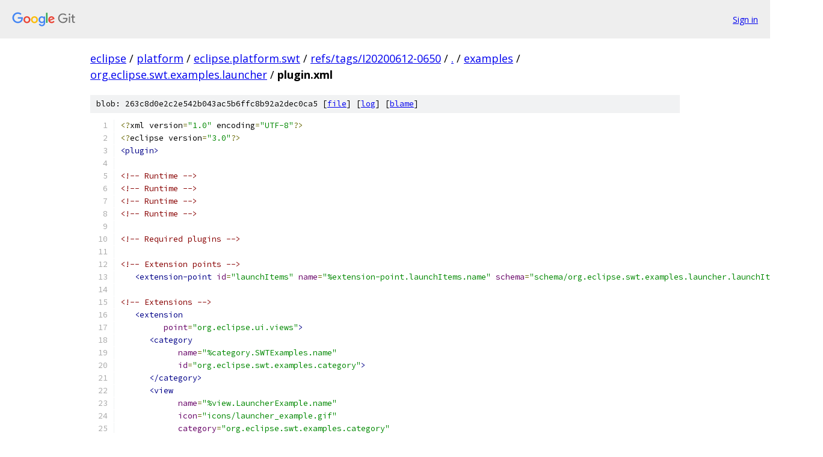

--- FILE ---
content_type: text/html; charset=utf-8
request_url: https://eclipse.googlesource.com/platform/eclipse.platform.swt/+/refs/tags/I20200612-0650/examples/org.eclipse.swt.examples.launcher/plugin.xml
body_size: 1818
content:
<!DOCTYPE html><html lang="en"><head><meta charset="utf-8"><meta name="viewport" content="width=device-width, initial-scale=1"><title>examples/org.eclipse.swt.examples.launcher/plugin.xml - platform/eclipse.platform.swt - Git at Google</title><link rel="stylesheet" type="text/css" href="/+static/base.css"><link rel="stylesheet" type="text/css" href="/+static/prettify/prettify.css"><!-- default customHeadTagPart --></head><body class="Site"><header class="Site-header"><div class="Header"><a class="Header-image" href="/"><img src="//www.gstatic.com/images/branding/lockups/2x/lockup_git_color_108x24dp.png" width="108" height="24" alt="Google Git"></a><div class="Header-menu"> <a class="Header-menuItem" href="https://accounts.google.com/AccountChooser?faa=1&amp;continue=https://eclipse.googlesource.com/login/platform/eclipse.platform.swt/%2B/refs/tags/I20200612-0650/examples/org.eclipse.swt.examples.launcher/plugin.xml">Sign in</a> </div></div></header><div class="Site-content"><div class="Container "><div class="Breadcrumbs"><a class="Breadcrumbs-crumb" href="/?format=HTML">eclipse</a> / <a class="Breadcrumbs-crumb" href="/platform/">platform</a> / <a class="Breadcrumbs-crumb" href="/platform/eclipse.platform.swt/">eclipse.platform.swt</a> / <a class="Breadcrumbs-crumb" href="/platform/eclipse.platform.swt/+/refs/tags/I20200612-0650">refs/tags/I20200612-0650</a> / <a class="Breadcrumbs-crumb" href="/platform/eclipse.platform.swt/+/refs/tags/I20200612-0650/">.</a> / <a class="Breadcrumbs-crumb" href="/platform/eclipse.platform.swt/+/refs/tags/I20200612-0650/examples">examples</a> / <a class="Breadcrumbs-crumb" href="/platform/eclipse.platform.swt/+/refs/tags/I20200612-0650/examples/org.eclipse.swt.examples.launcher">org.eclipse.swt.examples.launcher</a> / <span class="Breadcrumbs-crumb">plugin.xml</span></div><div class="u-sha1 u-monospace BlobSha1">blob: 263c8d0e2c2e542b043ac5b6ffc8b92a2dec0ca5 [<a href="/platform/eclipse.platform.swt/+/refs/tags/I20200612-0650/examples/org.eclipse.swt.examples.launcher/plugin.xml">file</a>] [<a href="/platform/eclipse.platform.swt/+log/refs/tags/I20200612-0650/examples/org.eclipse.swt.examples.launcher/plugin.xml">log</a>] [<a href="/platform/eclipse.platform.swt/+blame/refs/tags/I20200612-0650/examples/org.eclipse.swt.examples.launcher/plugin.xml">blame</a>]</div><table class="FileContents"><tr class="u-pre u-monospace FileContents-line"><td class="u-lineNum u-noSelect FileContents-lineNum" data-line-number="1"></td><td class="FileContents-lineContents" id="1"><span class="pun">&lt;?</span><span class="pln">xml version</span><span class="pun">=</span><span class="str">&quot;1.0&quot;</span><span class="pln"> encoding</span><span class="pun">=</span><span class="str">&quot;UTF-8&quot;</span><span class="pun">?&gt;</span></td></tr><tr class="u-pre u-monospace FileContents-line"><td class="u-lineNum u-noSelect FileContents-lineNum" data-line-number="2"></td><td class="FileContents-lineContents" id="2"><span class="pun">&lt;?</span><span class="pln">eclipse version</span><span class="pun">=</span><span class="str">&quot;3.0&quot;</span><span class="pun">?&gt;</span></td></tr><tr class="u-pre u-monospace FileContents-line"><td class="u-lineNum u-noSelect FileContents-lineNum" data-line-number="3"></td><td class="FileContents-lineContents" id="3"><span class="tag">&lt;plugin&gt;</span></td></tr><tr class="u-pre u-monospace FileContents-line"><td class="u-lineNum u-noSelect FileContents-lineNum" data-line-number="4"></td><td class="FileContents-lineContents" id="4"></td></tr><tr class="u-pre u-monospace FileContents-line"><td class="u-lineNum u-noSelect FileContents-lineNum" data-line-number="5"></td><td class="FileContents-lineContents" id="5"><span class="com">&lt;!-- Runtime --&gt;</span></td></tr><tr class="u-pre u-monospace FileContents-line"><td class="u-lineNum u-noSelect FileContents-lineNum" data-line-number="6"></td><td class="FileContents-lineContents" id="6"><span class="com">&lt;!-- Runtime --&gt;</span></td></tr><tr class="u-pre u-monospace FileContents-line"><td class="u-lineNum u-noSelect FileContents-lineNum" data-line-number="7"></td><td class="FileContents-lineContents" id="7"><span class="com">&lt;!-- Runtime --&gt;</span></td></tr><tr class="u-pre u-monospace FileContents-line"><td class="u-lineNum u-noSelect FileContents-lineNum" data-line-number="8"></td><td class="FileContents-lineContents" id="8"><span class="com">&lt;!-- Runtime --&gt;</span></td></tr><tr class="u-pre u-monospace FileContents-line"><td class="u-lineNum u-noSelect FileContents-lineNum" data-line-number="9"></td><td class="FileContents-lineContents" id="9"><span class="pln">   </span></td></tr><tr class="u-pre u-monospace FileContents-line"><td class="u-lineNum u-noSelect FileContents-lineNum" data-line-number="10"></td><td class="FileContents-lineContents" id="10"><span class="com">&lt;!-- Required plugins --&gt;</span></td></tr><tr class="u-pre u-monospace FileContents-line"><td class="u-lineNum u-noSelect FileContents-lineNum" data-line-number="11"></td><td class="FileContents-lineContents" id="11"><span class="pln">   </span></td></tr><tr class="u-pre u-monospace FileContents-line"><td class="u-lineNum u-noSelect FileContents-lineNum" data-line-number="12"></td><td class="FileContents-lineContents" id="12"><span class="com">&lt;!-- Extension points --&gt;</span></td></tr><tr class="u-pre u-monospace FileContents-line"><td class="u-lineNum u-noSelect FileContents-lineNum" data-line-number="13"></td><td class="FileContents-lineContents" id="13"><span class="pln">   </span><span class="tag">&lt;extension-point</span><span class="pln"> </span><span class="atn">id</span><span class="pun">=</span><span class="atv">&quot;launchItems&quot;</span><span class="pln"> </span><span class="atn">name</span><span class="pun">=</span><span class="atv">&quot;%extension-point.launchItems.name&quot;</span><span class="pln"> </span><span class="atn">schema</span><span class="pun">=</span><span class="atv">&quot;schema/org.eclipse.swt.examples.launcher.launchItems.exsd&quot;</span><span class="tag">/&gt;</span></td></tr><tr class="u-pre u-monospace FileContents-line"><td class="u-lineNum u-noSelect FileContents-lineNum" data-line-number="14"></td><td class="FileContents-lineContents" id="14"></td></tr><tr class="u-pre u-monospace FileContents-line"><td class="u-lineNum u-noSelect FileContents-lineNum" data-line-number="15"></td><td class="FileContents-lineContents" id="15"><span class="com">&lt;!-- Extensions --&gt;</span></td></tr><tr class="u-pre u-monospace FileContents-line"><td class="u-lineNum u-noSelect FileContents-lineNum" data-line-number="16"></td><td class="FileContents-lineContents" id="16"><span class="pln">   </span><span class="tag">&lt;extension</span></td></tr><tr class="u-pre u-monospace FileContents-line"><td class="u-lineNum u-noSelect FileContents-lineNum" data-line-number="17"></td><td class="FileContents-lineContents" id="17"><span class="pln">         </span><span class="atn">point</span><span class="pun">=</span><span class="atv">&quot;org.eclipse.ui.views&quot;</span><span class="tag">&gt;</span></td></tr><tr class="u-pre u-monospace FileContents-line"><td class="u-lineNum u-noSelect FileContents-lineNum" data-line-number="18"></td><td class="FileContents-lineContents" id="18"><span class="pln">      </span><span class="tag">&lt;category</span></td></tr><tr class="u-pre u-monospace FileContents-line"><td class="u-lineNum u-noSelect FileContents-lineNum" data-line-number="19"></td><td class="FileContents-lineContents" id="19"><span class="pln">            </span><span class="atn">name</span><span class="pun">=</span><span class="atv">&quot;%category.SWTExamples.name&quot;</span></td></tr><tr class="u-pre u-monospace FileContents-line"><td class="u-lineNum u-noSelect FileContents-lineNum" data-line-number="20"></td><td class="FileContents-lineContents" id="20"><span class="pln">            </span><span class="atn">id</span><span class="pun">=</span><span class="atv">&quot;org.eclipse.swt.examples.category&quot;</span><span class="tag">&gt;</span></td></tr><tr class="u-pre u-monospace FileContents-line"><td class="u-lineNum u-noSelect FileContents-lineNum" data-line-number="21"></td><td class="FileContents-lineContents" id="21"><span class="pln">      </span><span class="tag">&lt;/category&gt;</span></td></tr><tr class="u-pre u-monospace FileContents-line"><td class="u-lineNum u-noSelect FileContents-lineNum" data-line-number="22"></td><td class="FileContents-lineContents" id="22"><span class="pln">      </span><span class="tag">&lt;view</span></td></tr><tr class="u-pre u-monospace FileContents-line"><td class="u-lineNum u-noSelect FileContents-lineNum" data-line-number="23"></td><td class="FileContents-lineContents" id="23"><span class="pln">            </span><span class="atn">name</span><span class="pun">=</span><span class="atv">&quot;%view.LauncherExample.name&quot;</span></td></tr><tr class="u-pre u-monospace FileContents-line"><td class="u-lineNum u-noSelect FileContents-lineNum" data-line-number="24"></td><td class="FileContents-lineContents" id="24"><span class="pln">            </span><span class="atn">icon</span><span class="pun">=</span><span class="atv">&quot;icons/launcher_example.gif&quot;</span></td></tr><tr class="u-pre u-monospace FileContents-line"><td class="u-lineNum u-noSelect FileContents-lineNum" data-line-number="25"></td><td class="FileContents-lineContents" id="25"><span class="pln">            </span><span class="atn">category</span><span class="pun">=</span><span class="atv">&quot;org.eclipse.swt.examples.category&quot;</span></td></tr><tr class="u-pre u-monospace FileContents-line"><td class="u-lineNum u-noSelect FileContents-lineNum" data-line-number="26"></td><td class="FileContents-lineContents" id="26"><span class="pln">            </span><span class="atn">class</span><span class="pun">=</span><span class="atv">&quot;org.eclipse.swt.examples.launcher.LauncherView&quot;</span></td></tr><tr class="u-pre u-monospace FileContents-line"><td class="u-lineNum u-noSelect FileContents-lineNum" data-line-number="27"></td><td class="FileContents-lineContents" id="27"><span class="pln">            </span><span class="atn">id</span><span class="pun">=</span><span class="atv">&quot;org.eclipse.swt.examples.launcher.view&quot;</span><span class="tag">&gt;</span></td></tr><tr class="u-pre u-monospace FileContents-line"><td class="u-lineNum u-noSelect FileContents-lineNum" data-line-number="28"></td><td class="FileContents-lineContents" id="28"><span class="pln">      </span><span class="tag">&lt;/view&gt;</span></td></tr><tr class="u-pre u-monospace FileContents-line"><td class="u-lineNum u-noSelect FileContents-lineNum" data-line-number="29"></td><td class="FileContents-lineContents" id="29"><span class="pln">   </span><span class="tag">&lt;/extension&gt;</span></td></tr><tr class="u-pre u-monospace FileContents-line"><td class="u-lineNum u-noSelect FileContents-lineNum" data-line-number="30"></td><td class="FileContents-lineContents" id="30"><span class="pln">   </span><span class="tag">&lt;extension</span></td></tr><tr class="u-pre u-monospace FileContents-line"><td class="u-lineNum u-noSelect FileContents-lineNum" data-line-number="31"></td><td class="FileContents-lineContents" id="31"><span class="pln">         </span><span class="atn">point</span><span class="pun">=</span><span class="atv">&quot;org.eclipse.swt.examples.launcher.launchItems&quot;</span><span class="tag">&gt;</span></td></tr><tr class="u-pre u-monospace FileContents-line"><td class="u-lineNum u-noSelect FileContents-lineNum" data-line-number="32"></td><td class="FileContents-lineContents" id="32"><span class="pln">      </span><span class="tag">&lt;category</span></td></tr><tr class="u-pre u-monospace FileContents-line"><td class="u-lineNum u-noSelect FileContents-lineNum" data-line-number="33"></td><td class="FileContents-lineContents" id="33"><span class="pln">            </span><span class="atn">name</span><span class="pun">=</span><span class="atv">&quot;%launchcategory.SWTViewExamples.name&quot;</span></td></tr><tr class="u-pre u-monospace FileContents-line"><td class="u-lineNum u-noSelect FileContents-lineNum" data-line-number="34"></td><td class="FileContents-lineContents" id="34"><span class="pln">            </span><span class="atn">description</span><span class="pun">=</span><span class="atv">&quot;%launchcategory.SWTViewExamples.description&quot;</span></td></tr><tr class="u-pre u-monospace FileContents-line"><td class="u-lineNum u-noSelect FileContents-lineNum" data-line-number="35"></td><td class="FileContents-lineContents" id="35"><span class="pln">            </span><span class="atn">id</span><span class="pun">=</span><span class="atv">&quot;org.eclipse.swt.examples.launchViewCategory&quot;</span><span class="tag">&gt;</span></td></tr><tr class="u-pre u-monospace FileContents-line"><td class="u-lineNum u-noSelect FileContents-lineNum" data-line-number="36"></td><td class="FileContents-lineContents" id="36"><span class="pln">      </span><span class="tag">&lt;/category&gt;</span></td></tr><tr class="u-pre u-monospace FileContents-line"><td class="u-lineNum u-noSelect FileContents-lineNum" data-line-number="37"></td><td class="FileContents-lineContents" id="37"><span class="pln">      </span><span class="tag">&lt;item</span></td></tr><tr class="u-pre u-monospace FileContents-line"><td class="u-lineNum u-noSelect FileContents-lineNum" data-line-number="38"></td><td class="FileContents-lineContents" id="38"><span class="pln">            </span><span class="atn">name</span><span class="pun">=</span><span class="atv">&quot;%launchitem.LauncherExample.name&quot;</span></td></tr><tr class="u-pre u-monospace FileContents-line"><td class="u-lineNum u-noSelect FileContents-lineNum" data-line-number="39"></td><td class="FileContents-lineContents" id="39"><span class="pln">            </span><span class="atn">enabled</span><span class="pun">=</span><span class="atv">&quot;false&quot;</span></td></tr><tr class="u-pre u-monospace FileContents-line"><td class="u-lineNum u-noSelect FileContents-lineNum" data-line-number="40"></td><td class="FileContents-lineContents" id="40"><span class="pln">            </span><span class="atn">icon</span><span class="pun">=</span><span class="atv">&quot;icons/launcher_example.gif&quot;</span></td></tr><tr class="u-pre u-monospace FileContents-line"><td class="u-lineNum u-noSelect FileContents-lineNum" data-line-number="41"></td><td class="FileContents-lineContents" id="41"><span class="pln">            </span><span class="atn">description</span><span class="pun">=</span><span class="atv">&quot;%launchitem.LauncherExample.description&quot;</span></td></tr><tr class="u-pre u-monospace FileContents-line"><td class="u-lineNum u-noSelect FileContents-lineNum" data-line-number="42"></td><td class="FileContents-lineContents" id="42"><span class="pln">            </span><span class="atn">category</span><span class="pun">=</span><span class="atv">&quot;org.eclipse.swt.examples.launchViewCategory&quot;</span></td></tr><tr class="u-pre u-monospace FileContents-line"><td class="u-lineNum u-noSelect FileContents-lineNum" data-line-number="43"></td><td class="FileContents-lineContents" id="43"><span class="pln">            </span><span class="atn">id</span><span class="pun">=</span><span class="atv">&quot;org.eclipse.swt.examples.launcher.viewlauncher&quot;</span><span class="tag">&gt;</span></td></tr><tr class="u-pre u-monospace FileContents-line"><td class="u-lineNum u-noSelect FileContents-lineNum" data-line-number="44"></td><td class="FileContents-lineContents" id="44"><span class="pln">         </span><span class="tag">&lt;view</span></td></tr><tr class="u-pre u-monospace FileContents-line"><td class="u-lineNum u-noSelect FileContents-lineNum" data-line-number="45"></td><td class="FileContents-lineContents" id="45"><span class="pln">               </span><span class="atn">viewId</span><span class="pun">=</span><span class="atv">&quot;org.eclipse.swt.examples.launcher.view&quot;</span><span class="tag">&gt;</span></td></tr><tr class="u-pre u-monospace FileContents-line"><td class="u-lineNum u-noSelect FileContents-lineNum" data-line-number="46"></td><td class="FileContents-lineContents" id="46"><span class="pln">         </span><span class="tag">&lt;/view&gt;</span></td></tr><tr class="u-pre u-monospace FileContents-line"><td class="u-lineNum u-noSelect FileContents-lineNum" data-line-number="47"></td><td class="FileContents-lineContents" id="47"><span class="pln">      </span><span class="tag">&lt;/item&gt;</span></td></tr><tr class="u-pre u-monospace FileContents-line"><td class="u-lineNum u-noSelect FileContents-lineNum" data-line-number="48"></td><td class="FileContents-lineContents" id="48"><span class="pln">   </span><span class="tag">&lt;/extension&gt;</span></td></tr><tr class="u-pre u-monospace FileContents-line"><td class="u-lineNum u-noSelect FileContents-lineNum" data-line-number="49"></td><td class="FileContents-lineContents" id="49"></td></tr><tr class="u-pre u-monospace FileContents-line"><td class="u-lineNum u-noSelect FileContents-lineNum" data-line-number="50"></td><td class="FileContents-lineContents" id="50"><span class="tag">&lt;/plugin&gt;</span></td></tr></table><script nonce="KVvMwwOnTvVwuwqm4EslpA">for (let lineNumEl of document.querySelectorAll('td.u-lineNum')) {lineNumEl.onclick = () => {window.location.hash = `#${lineNumEl.getAttribute('data-line-number')}`;};}</script></div> <!-- Container --></div> <!-- Site-content --><footer class="Site-footer"><div class="Footer"><span class="Footer-poweredBy">Powered by <a href="https://gerrit.googlesource.com/gitiles/">Gitiles</a>| <a href="https://policies.google.com/privacy">Privacy</a>| <a href="https://policies.google.com/terms">Terms</a></span><span class="Footer-formats"><a class="u-monospace Footer-formatsItem" href="?format=TEXT">txt</a> <a class="u-monospace Footer-formatsItem" href="?format=JSON">json</a></span></div></footer></body></html>